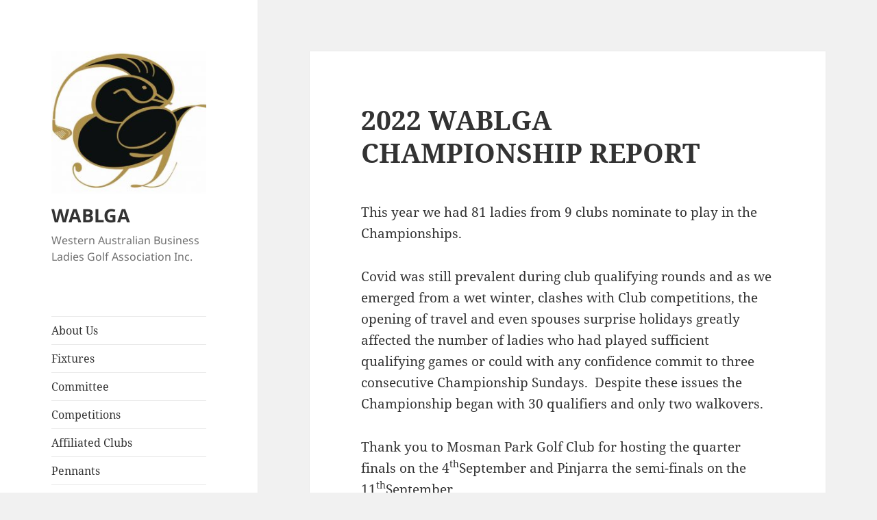

--- FILE ---
content_type: text/html; charset=UTF-8
request_url: https://wablga.org/?p=1321
body_size: 8965
content:
<!DOCTYPE html>
<html lang="en-US" class="no-js">
<head>
	<meta charset="UTF-8">
	<meta name="viewport" content="width=device-width">
	<link rel="profile" href="https://gmpg.org/xfn/11">
	<link rel="pingback" href="https://wablga.org/xmlrpc.php">
	<script>(function(html){html.className = html.className.replace(/\bno-js\b/,'js')})(document.documentElement);</script>
<title>2022 WABLGA CHAMPIONSHIP REPORT &#8211; WABLGA</title>
<meta name='robots' content='max-image-preview:large' />
<link rel="alternate" type="application/rss+xml" title="WABLGA &raquo; Feed" href="https://wablga.org/?feed=rss2" />
<link rel="alternate" type="application/rss+xml" title="WABLGA &raquo; Comments Feed" href="https://wablga.org/?feed=comments-rss2" />
<link rel="alternate" title="oEmbed (JSON)" type="application/json+oembed" href="https://wablga.org/index.php?rest_route=%2Foembed%2F1.0%2Fembed&#038;url=https%3A%2F%2Fwablga.org%2F%3Fp%3D1321" />
<link rel="alternate" title="oEmbed (XML)" type="text/xml+oembed" href="https://wablga.org/index.php?rest_route=%2Foembed%2F1.0%2Fembed&#038;url=https%3A%2F%2Fwablga.org%2F%3Fp%3D1321&#038;format=xml" />
<style id='wp-img-auto-sizes-contain-inline-css'>
img:is([sizes=auto i],[sizes^="auto," i]){contain-intrinsic-size:3000px 1500px}
/*# sourceURL=wp-img-auto-sizes-contain-inline-css */
</style>
<style id='wp-emoji-styles-inline-css'>

	img.wp-smiley, img.emoji {
		display: inline !important;
		border: none !important;
		box-shadow: none !important;
		height: 1em !important;
		width: 1em !important;
		margin: 0 0.07em !important;
		vertical-align: -0.1em !important;
		background: none !important;
		padding: 0 !important;
	}
/*# sourceURL=wp-emoji-styles-inline-css */
</style>
<style id='wp-block-library-inline-css'>
:root{--wp-block-synced-color:#7a00df;--wp-block-synced-color--rgb:122,0,223;--wp-bound-block-color:var(--wp-block-synced-color);--wp-editor-canvas-background:#ddd;--wp-admin-theme-color:#007cba;--wp-admin-theme-color--rgb:0,124,186;--wp-admin-theme-color-darker-10:#006ba1;--wp-admin-theme-color-darker-10--rgb:0,107,160.5;--wp-admin-theme-color-darker-20:#005a87;--wp-admin-theme-color-darker-20--rgb:0,90,135;--wp-admin-border-width-focus:2px}@media (min-resolution:192dpi){:root{--wp-admin-border-width-focus:1.5px}}.wp-element-button{cursor:pointer}:root .has-very-light-gray-background-color{background-color:#eee}:root .has-very-dark-gray-background-color{background-color:#313131}:root .has-very-light-gray-color{color:#eee}:root .has-very-dark-gray-color{color:#313131}:root .has-vivid-green-cyan-to-vivid-cyan-blue-gradient-background{background:linear-gradient(135deg,#00d084,#0693e3)}:root .has-purple-crush-gradient-background{background:linear-gradient(135deg,#34e2e4,#4721fb 50%,#ab1dfe)}:root .has-hazy-dawn-gradient-background{background:linear-gradient(135deg,#faaca8,#dad0ec)}:root .has-subdued-olive-gradient-background{background:linear-gradient(135deg,#fafae1,#67a671)}:root .has-atomic-cream-gradient-background{background:linear-gradient(135deg,#fdd79a,#004a59)}:root .has-nightshade-gradient-background{background:linear-gradient(135deg,#330968,#31cdcf)}:root .has-midnight-gradient-background{background:linear-gradient(135deg,#020381,#2874fc)}:root{--wp--preset--font-size--normal:16px;--wp--preset--font-size--huge:42px}.has-regular-font-size{font-size:1em}.has-larger-font-size{font-size:2.625em}.has-normal-font-size{font-size:var(--wp--preset--font-size--normal)}.has-huge-font-size{font-size:var(--wp--preset--font-size--huge)}.has-text-align-center{text-align:center}.has-text-align-left{text-align:left}.has-text-align-right{text-align:right}.has-fit-text{white-space:nowrap!important}#end-resizable-editor-section{display:none}.aligncenter{clear:both}.items-justified-left{justify-content:flex-start}.items-justified-center{justify-content:center}.items-justified-right{justify-content:flex-end}.items-justified-space-between{justify-content:space-between}.screen-reader-text{border:0;clip-path:inset(50%);height:1px;margin:-1px;overflow:hidden;padding:0;position:absolute;width:1px;word-wrap:normal!important}.screen-reader-text:focus{background-color:#ddd;clip-path:none;color:#444;display:block;font-size:1em;height:auto;left:5px;line-height:normal;padding:15px 23px 14px;text-decoration:none;top:5px;width:auto;z-index:100000}html :where(.has-border-color){border-style:solid}html :where([style*=border-top-color]){border-top-style:solid}html :where([style*=border-right-color]){border-right-style:solid}html :where([style*=border-bottom-color]){border-bottom-style:solid}html :where([style*=border-left-color]){border-left-style:solid}html :where([style*=border-width]){border-style:solid}html :where([style*=border-top-width]){border-top-style:solid}html :where([style*=border-right-width]){border-right-style:solid}html :where([style*=border-bottom-width]){border-bottom-style:solid}html :where([style*=border-left-width]){border-left-style:solid}html :where(img[class*=wp-image-]){height:auto;max-width:100%}:where(figure){margin:0 0 1em}html :where(.is-position-sticky){--wp-admin--admin-bar--position-offset:var(--wp-admin--admin-bar--height,0px)}@media screen and (max-width:600px){html :where(.is-position-sticky){--wp-admin--admin-bar--position-offset:0px}}

/*# sourceURL=wp-block-library-inline-css */
</style><style id='global-styles-inline-css'>
:root{--wp--preset--aspect-ratio--square: 1;--wp--preset--aspect-ratio--4-3: 4/3;--wp--preset--aspect-ratio--3-4: 3/4;--wp--preset--aspect-ratio--3-2: 3/2;--wp--preset--aspect-ratio--2-3: 2/3;--wp--preset--aspect-ratio--16-9: 16/9;--wp--preset--aspect-ratio--9-16: 9/16;--wp--preset--color--black: #000000;--wp--preset--color--cyan-bluish-gray: #abb8c3;--wp--preset--color--white: #fff;--wp--preset--color--pale-pink: #f78da7;--wp--preset--color--vivid-red: #cf2e2e;--wp--preset--color--luminous-vivid-orange: #ff6900;--wp--preset--color--luminous-vivid-amber: #fcb900;--wp--preset--color--light-green-cyan: #7bdcb5;--wp--preset--color--vivid-green-cyan: #00d084;--wp--preset--color--pale-cyan-blue: #8ed1fc;--wp--preset--color--vivid-cyan-blue: #0693e3;--wp--preset--color--vivid-purple: #9b51e0;--wp--preset--color--dark-gray: #111;--wp--preset--color--light-gray: #f1f1f1;--wp--preset--color--yellow: #f4ca16;--wp--preset--color--dark-brown: #352712;--wp--preset--color--medium-pink: #e53b51;--wp--preset--color--light-pink: #ffe5d1;--wp--preset--color--dark-purple: #2e2256;--wp--preset--color--purple: #674970;--wp--preset--color--blue-gray: #22313f;--wp--preset--color--bright-blue: #55c3dc;--wp--preset--color--light-blue: #e9f2f9;--wp--preset--gradient--vivid-cyan-blue-to-vivid-purple: linear-gradient(135deg,rgb(6,147,227) 0%,rgb(155,81,224) 100%);--wp--preset--gradient--light-green-cyan-to-vivid-green-cyan: linear-gradient(135deg,rgb(122,220,180) 0%,rgb(0,208,130) 100%);--wp--preset--gradient--luminous-vivid-amber-to-luminous-vivid-orange: linear-gradient(135deg,rgb(252,185,0) 0%,rgb(255,105,0) 100%);--wp--preset--gradient--luminous-vivid-orange-to-vivid-red: linear-gradient(135deg,rgb(255,105,0) 0%,rgb(207,46,46) 100%);--wp--preset--gradient--very-light-gray-to-cyan-bluish-gray: linear-gradient(135deg,rgb(238,238,238) 0%,rgb(169,184,195) 100%);--wp--preset--gradient--cool-to-warm-spectrum: linear-gradient(135deg,rgb(74,234,220) 0%,rgb(151,120,209) 20%,rgb(207,42,186) 40%,rgb(238,44,130) 60%,rgb(251,105,98) 80%,rgb(254,248,76) 100%);--wp--preset--gradient--blush-light-purple: linear-gradient(135deg,rgb(255,206,236) 0%,rgb(152,150,240) 100%);--wp--preset--gradient--blush-bordeaux: linear-gradient(135deg,rgb(254,205,165) 0%,rgb(254,45,45) 50%,rgb(107,0,62) 100%);--wp--preset--gradient--luminous-dusk: linear-gradient(135deg,rgb(255,203,112) 0%,rgb(199,81,192) 50%,rgb(65,88,208) 100%);--wp--preset--gradient--pale-ocean: linear-gradient(135deg,rgb(255,245,203) 0%,rgb(182,227,212) 50%,rgb(51,167,181) 100%);--wp--preset--gradient--electric-grass: linear-gradient(135deg,rgb(202,248,128) 0%,rgb(113,206,126) 100%);--wp--preset--gradient--midnight: linear-gradient(135deg,rgb(2,3,129) 0%,rgb(40,116,252) 100%);--wp--preset--gradient--dark-gray-gradient-gradient: linear-gradient(90deg, rgba(17,17,17,1) 0%, rgba(42,42,42,1) 100%);--wp--preset--gradient--light-gray-gradient: linear-gradient(90deg, rgba(241,241,241,1) 0%, rgba(215,215,215,1) 100%);--wp--preset--gradient--white-gradient: linear-gradient(90deg, rgba(255,255,255,1) 0%, rgba(230,230,230,1) 100%);--wp--preset--gradient--yellow-gradient: linear-gradient(90deg, rgba(244,202,22,1) 0%, rgba(205,168,10,1) 100%);--wp--preset--gradient--dark-brown-gradient: linear-gradient(90deg, rgba(53,39,18,1) 0%, rgba(91,67,31,1) 100%);--wp--preset--gradient--medium-pink-gradient: linear-gradient(90deg, rgba(229,59,81,1) 0%, rgba(209,28,51,1) 100%);--wp--preset--gradient--light-pink-gradient: linear-gradient(90deg, rgba(255,229,209,1) 0%, rgba(255,200,158,1) 100%);--wp--preset--gradient--dark-purple-gradient: linear-gradient(90deg, rgba(46,34,86,1) 0%, rgba(66,48,123,1) 100%);--wp--preset--gradient--purple-gradient: linear-gradient(90deg, rgba(103,73,112,1) 0%, rgba(131,93,143,1) 100%);--wp--preset--gradient--blue-gray-gradient: linear-gradient(90deg, rgba(34,49,63,1) 0%, rgba(52,75,96,1) 100%);--wp--preset--gradient--bright-blue-gradient: linear-gradient(90deg, rgba(85,195,220,1) 0%, rgba(43,180,211,1) 100%);--wp--preset--gradient--light-blue-gradient: linear-gradient(90deg, rgba(233,242,249,1) 0%, rgba(193,218,238,1) 100%);--wp--preset--font-size--small: 13px;--wp--preset--font-size--medium: 20px;--wp--preset--font-size--large: 36px;--wp--preset--font-size--x-large: 42px;--wp--preset--spacing--20: 0.44rem;--wp--preset--spacing--30: 0.67rem;--wp--preset--spacing--40: 1rem;--wp--preset--spacing--50: 1.5rem;--wp--preset--spacing--60: 2.25rem;--wp--preset--spacing--70: 3.38rem;--wp--preset--spacing--80: 5.06rem;--wp--preset--shadow--natural: 6px 6px 9px rgba(0, 0, 0, 0.2);--wp--preset--shadow--deep: 12px 12px 50px rgba(0, 0, 0, 0.4);--wp--preset--shadow--sharp: 6px 6px 0px rgba(0, 0, 0, 0.2);--wp--preset--shadow--outlined: 6px 6px 0px -3px rgb(255, 255, 255), 6px 6px rgb(0, 0, 0);--wp--preset--shadow--crisp: 6px 6px 0px rgb(0, 0, 0);}:where(.is-layout-flex){gap: 0.5em;}:where(.is-layout-grid){gap: 0.5em;}body .is-layout-flex{display: flex;}.is-layout-flex{flex-wrap: wrap;align-items: center;}.is-layout-flex > :is(*, div){margin: 0;}body .is-layout-grid{display: grid;}.is-layout-grid > :is(*, div){margin: 0;}:where(.wp-block-columns.is-layout-flex){gap: 2em;}:where(.wp-block-columns.is-layout-grid){gap: 2em;}:where(.wp-block-post-template.is-layout-flex){gap: 1.25em;}:where(.wp-block-post-template.is-layout-grid){gap: 1.25em;}.has-black-color{color: var(--wp--preset--color--black) !important;}.has-cyan-bluish-gray-color{color: var(--wp--preset--color--cyan-bluish-gray) !important;}.has-white-color{color: var(--wp--preset--color--white) !important;}.has-pale-pink-color{color: var(--wp--preset--color--pale-pink) !important;}.has-vivid-red-color{color: var(--wp--preset--color--vivid-red) !important;}.has-luminous-vivid-orange-color{color: var(--wp--preset--color--luminous-vivid-orange) !important;}.has-luminous-vivid-amber-color{color: var(--wp--preset--color--luminous-vivid-amber) !important;}.has-light-green-cyan-color{color: var(--wp--preset--color--light-green-cyan) !important;}.has-vivid-green-cyan-color{color: var(--wp--preset--color--vivid-green-cyan) !important;}.has-pale-cyan-blue-color{color: var(--wp--preset--color--pale-cyan-blue) !important;}.has-vivid-cyan-blue-color{color: var(--wp--preset--color--vivid-cyan-blue) !important;}.has-vivid-purple-color{color: var(--wp--preset--color--vivid-purple) !important;}.has-black-background-color{background-color: var(--wp--preset--color--black) !important;}.has-cyan-bluish-gray-background-color{background-color: var(--wp--preset--color--cyan-bluish-gray) !important;}.has-white-background-color{background-color: var(--wp--preset--color--white) !important;}.has-pale-pink-background-color{background-color: var(--wp--preset--color--pale-pink) !important;}.has-vivid-red-background-color{background-color: var(--wp--preset--color--vivid-red) !important;}.has-luminous-vivid-orange-background-color{background-color: var(--wp--preset--color--luminous-vivid-orange) !important;}.has-luminous-vivid-amber-background-color{background-color: var(--wp--preset--color--luminous-vivid-amber) !important;}.has-light-green-cyan-background-color{background-color: var(--wp--preset--color--light-green-cyan) !important;}.has-vivid-green-cyan-background-color{background-color: var(--wp--preset--color--vivid-green-cyan) !important;}.has-pale-cyan-blue-background-color{background-color: var(--wp--preset--color--pale-cyan-blue) !important;}.has-vivid-cyan-blue-background-color{background-color: var(--wp--preset--color--vivid-cyan-blue) !important;}.has-vivid-purple-background-color{background-color: var(--wp--preset--color--vivid-purple) !important;}.has-black-border-color{border-color: var(--wp--preset--color--black) !important;}.has-cyan-bluish-gray-border-color{border-color: var(--wp--preset--color--cyan-bluish-gray) !important;}.has-white-border-color{border-color: var(--wp--preset--color--white) !important;}.has-pale-pink-border-color{border-color: var(--wp--preset--color--pale-pink) !important;}.has-vivid-red-border-color{border-color: var(--wp--preset--color--vivid-red) !important;}.has-luminous-vivid-orange-border-color{border-color: var(--wp--preset--color--luminous-vivid-orange) !important;}.has-luminous-vivid-amber-border-color{border-color: var(--wp--preset--color--luminous-vivid-amber) !important;}.has-light-green-cyan-border-color{border-color: var(--wp--preset--color--light-green-cyan) !important;}.has-vivid-green-cyan-border-color{border-color: var(--wp--preset--color--vivid-green-cyan) !important;}.has-pale-cyan-blue-border-color{border-color: var(--wp--preset--color--pale-cyan-blue) !important;}.has-vivid-cyan-blue-border-color{border-color: var(--wp--preset--color--vivid-cyan-blue) !important;}.has-vivid-purple-border-color{border-color: var(--wp--preset--color--vivid-purple) !important;}.has-vivid-cyan-blue-to-vivid-purple-gradient-background{background: var(--wp--preset--gradient--vivid-cyan-blue-to-vivid-purple) !important;}.has-light-green-cyan-to-vivid-green-cyan-gradient-background{background: var(--wp--preset--gradient--light-green-cyan-to-vivid-green-cyan) !important;}.has-luminous-vivid-amber-to-luminous-vivid-orange-gradient-background{background: var(--wp--preset--gradient--luminous-vivid-amber-to-luminous-vivid-orange) !important;}.has-luminous-vivid-orange-to-vivid-red-gradient-background{background: var(--wp--preset--gradient--luminous-vivid-orange-to-vivid-red) !important;}.has-very-light-gray-to-cyan-bluish-gray-gradient-background{background: var(--wp--preset--gradient--very-light-gray-to-cyan-bluish-gray) !important;}.has-cool-to-warm-spectrum-gradient-background{background: var(--wp--preset--gradient--cool-to-warm-spectrum) !important;}.has-blush-light-purple-gradient-background{background: var(--wp--preset--gradient--blush-light-purple) !important;}.has-blush-bordeaux-gradient-background{background: var(--wp--preset--gradient--blush-bordeaux) !important;}.has-luminous-dusk-gradient-background{background: var(--wp--preset--gradient--luminous-dusk) !important;}.has-pale-ocean-gradient-background{background: var(--wp--preset--gradient--pale-ocean) !important;}.has-electric-grass-gradient-background{background: var(--wp--preset--gradient--electric-grass) !important;}.has-midnight-gradient-background{background: var(--wp--preset--gradient--midnight) !important;}.has-small-font-size{font-size: var(--wp--preset--font-size--small) !important;}.has-medium-font-size{font-size: var(--wp--preset--font-size--medium) !important;}.has-large-font-size{font-size: var(--wp--preset--font-size--large) !important;}.has-x-large-font-size{font-size: var(--wp--preset--font-size--x-large) !important;}
/*# sourceURL=global-styles-inline-css */
</style>

<style id='classic-theme-styles-inline-css'>
/*! This file is auto-generated */
.wp-block-button__link{color:#fff;background-color:#32373c;border-radius:9999px;box-shadow:none;text-decoration:none;padding:calc(.667em + 2px) calc(1.333em + 2px);font-size:1.125em}.wp-block-file__button{background:#32373c;color:#fff;text-decoration:none}
/*# sourceURL=/wp-includes/css/classic-themes.min.css */
</style>
<link rel='stylesheet' id='twentyfifteen-fonts-css' href='https://wablga.org/wp-content/themes/twentyfifteen/assets/fonts/noto-sans-plus-noto-serif-plus-inconsolata.css?ver=20230328' media='all' />
<link rel='stylesheet' id='genericons-css' href='https://wablga.org/wp-content/themes/twentyfifteen/genericons/genericons.css?ver=20201026' media='all' />
<link rel='stylesheet' id='twentyfifteen-style-css' href='https://wablga.org/wp-content/themes/twentyfifteen/style.css?ver=20231107' media='all' />
<link rel='stylesheet' id='twentyfifteen-block-style-css' href='https://wablga.org/wp-content/themes/twentyfifteen/css/blocks.css?ver=20230623' media='all' />
<script src="https://wablga.org/wp-includes/js/jquery/jquery.min.js?ver=3.7.1" id="jquery-core-js"></script>
<script src="https://wablga.org/wp-includes/js/jquery/jquery-migrate.min.js?ver=3.4.1" id="jquery-migrate-js"></script>
<script id="twentyfifteen-script-js-extra">
var screenReaderText = {"expand":"\u003Cspan class=\"screen-reader-text\"\u003Eexpand child menu\u003C/span\u003E","collapse":"\u003Cspan class=\"screen-reader-text\"\u003Ecollapse child menu\u003C/span\u003E"};
//# sourceURL=twentyfifteen-script-js-extra
</script>
<script src="https://wablga.org/wp-content/themes/twentyfifteen/js/functions.js?ver=20221101" id="twentyfifteen-script-js" defer data-wp-strategy="defer"></script>
<link rel="https://api.w.org/" href="https://wablga.org/index.php?rest_route=/" /><link rel="alternate" title="JSON" type="application/json" href="https://wablga.org/index.php?rest_route=/wp/v2/posts/1321" /><link rel="EditURI" type="application/rsd+xml" title="RSD" href="https://wablga.org/xmlrpc.php?rsd" />
<meta name="generator" content="WordPress 6.9" />
<link rel="canonical" href="https://wablga.org/?p=1321" />
<link rel='shortlink' href='https://wablga.org/?p=1321' />
<style>.recentcomments a{display:inline !important;padding:0 !important;margin:0 !important;}</style></head>

<body class="wp-singular post-template-default single single-post postid-1321 single-format-standard wp-custom-logo wp-embed-responsive wp-theme-twentyfifteen">
<div id="page" class="hfeed site">
	<a class="skip-link screen-reader-text" href="#content">
		Skip to content	</a>

	<div id="sidebar" class="sidebar">
		<header id="masthead" class="site-header">
			<div class="site-branding">
				<a href="https://wablga.org/" class="custom-logo-link" rel="home"><img width="248" height="228" src="https://wablga.org/wp-content/uploads/2017/09/cropped-WABLGA-Logo.jpg" class="custom-logo" alt="WABLGA" decoding="async" fetchpriority="high" /></a>						<p class="site-title"><a href="https://wablga.org/" rel="home">WABLGA</a></p>
												<p class="site-description">Western Australian Business Ladies Golf Association Inc.</p>
										<button class="secondary-toggle">Menu and widgets</button>
			</div><!-- .site-branding -->
		</header><!-- .site-header -->

			<div id="secondary" class="secondary">

					<nav id="site-navigation" class="main-navigation">
				<div class="menu-menu-container"><ul id="menu-menu" class="nav-menu"><li id="menu-item-110" class="menu-item menu-item-type-post_type menu-item-object-page menu-item-110"><a href="https://wablga.org/?page_id=98">About Us</a></li>
<li id="menu-item-293" class="menu-item menu-item-type-post_type menu-item-object-page menu-item-293"><a href="https://wablga.org/?page_id=242">Fixtures</a></li>
<li id="menu-item-125" class="menu-item menu-item-type-post_type menu-item-object-page menu-item-125"><a href="https://wablga.org/?page_id=113">Committee</a></li>
<li id="menu-item-134" class="menu-item menu-item-type-post_type menu-item-object-page menu-item-134"><a href="https://wablga.org/?page_id=128">Competitions</a></li>
<li id="menu-item-308" class="menu-item menu-item-type-post_type menu-item-object-page menu-item-308"><a href="https://wablga.org/?page_id=296">Affiliated Clubs</a></li>
<li id="menu-item-377" class="menu-item menu-item-type-post_type menu-item-object-page menu-item-377"><a href="https://wablga.org/?page_id=368">Pennants</a></li>
<li id="menu-item-954" class="menu-item menu-item-type-post_type menu-item-object-page menu-item-954"><a href="https://wablga.org/?page_id=939">Our 40th Anniversary (1979- 2019)</a></li>
<li id="menu-item-1315" class="menu-item menu-item-type-post_type menu-item-object-page menu-item-1315"><a href="https://wablga.org/?page_id=1277">Additional Documents</a></li>
</ul></div>			</nav><!-- .main-navigation -->
		
		
					<div id="widget-area" class="widget-area" role="complementary">
				<aside id="search-2" class="widget widget_search"><form role="search" method="get" class="search-form" action="https://wablga.org/">
				<label>
					<span class="screen-reader-text">Search for:</span>
					<input type="search" class="search-field" placeholder="Search &hellip;" value="" name="s" />
				</label>
				<input type="submit" class="search-submit screen-reader-text" value="Search" />
			</form></aside>
		<aside id="recent-posts-2" class="widget widget_recent_entries">
		<h2 class="widget-title">Recent Posts</h2><nav aria-label="Recent Posts">
		<ul>
											<li>
					<a href="https://wablga.org/?p=1440">WABLGA Pennant Report 2023</a>
									</li>
											<li>
					<a href="https://wablga.org/?p=1378">2023 Pre Season</a>
									</li>
											<li>
					<a href="https://wablga.org/?p=1321" aria-current="page">2022 WABLGA CHAMPIONSHIP REPORT</a>
									</li>
											<li>
					<a href="https://wablga.org/?p=1319">2022 WABLGA SILVER SPOON REPORT</a>
									</li>
											<li>
					<a href="https://wablga.org/?p=1317">2022 WABLGA CLOSING DAY REPORT</a>
									</li>
					</ul>

		</nav></aside><aside id="recent-comments-2" class="widget widget_recent_comments"><h2 class="widget-title">Recent Comments</h2><nav aria-label="Recent Comments"><ul id="recentcomments"></ul></nav></aside><aside id="archives-2" class="widget widget_archive"><h2 class="widget-title">Archives</h2><nav aria-label="Archives">
			<ul>
					<li><a href='https://wablga.org/?m=202401'>January 2024</a></li>
	<li><a href='https://wablga.org/?m=202304'>April 2023</a></li>
	<li><a href='https://wablga.org/?m=202301'>January 2023</a></li>
	<li><a href='https://wablga.org/?m=202209'>September 2022</a></li>
	<li><a href='https://wablga.org/?m=202206'>June 2022</a></li>
	<li><a href='https://wablga.org/?m=202107'>July 2021</a></li>
	<li><a href='https://wablga.org/?m=202104'>April 2021</a></li>
	<li><a href='https://wablga.org/?m=202101'>January 2021</a></li>
	<li><a href='https://wablga.org/?m=202010'>October 2020</a></li>
	<li><a href='https://wablga.org/?m=202008'>August 2020</a></li>
	<li><a href='https://wablga.org/?m=202007'>July 2020</a></li>
	<li><a href='https://wablga.org/?m=202004'>April 2020</a></li>
	<li><a href='https://wablga.org/?m=202003'>March 2020</a></li>
	<li><a href='https://wablga.org/?m=201911'>November 2019</a></li>
	<li><a href='https://wablga.org/?m=201909'>September 2019</a></li>
	<li><a href='https://wablga.org/?m=201908'>August 2019</a></li>
	<li><a href='https://wablga.org/?m=201907'>July 2019</a></li>
	<li><a href='https://wablga.org/?m=201904'>April 2019</a></li>
	<li><a href='https://wablga.org/?m=201902'>February 2019</a></li>
	<li><a href='https://wablga.org/?m=201811'>November 2018</a></li>
	<li><a href='https://wablga.org/?m=201809'>September 2018</a></li>
	<li><a href='https://wablga.org/?m=201807'>July 2018</a></li>
	<li><a href='https://wablga.org/?m=201805'>May 2018</a></li>
	<li><a href='https://wablga.org/?m=201804'>April 2018</a></li>
	<li><a href='https://wablga.org/?m=201803'>March 2018</a></li>
	<li><a href='https://wablga.org/?m=201801'>January 2018</a></li>
	<li><a href='https://wablga.org/?m=201712'>December 2017</a></li>
	<li><a href='https://wablga.org/?m=201711'>November 2017</a></li>
	<li><a href='https://wablga.org/?m=201710'>October 2017</a></li>
	<li><a href='https://wablga.org/?m=201709'>September 2017</a></li>
			</ul>

			</nav></aside><aside id="categories-2" class="widget widget_categories"><h2 class="widget-title">Categories</h2><nav aria-label="Categories">
			<ul>
					<li class="cat-item cat-item-14"><a href="https://wablga.org/?cat=14">Delegates</a>
</li>
	<li class="cat-item cat-item-11"><a href="https://wablga.org/?cat=11">Events</a>
</li>
	<li class="cat-item cat-item-1"><a href="https://wablga.org/?cat=1">Uncategorized</a>
</li>
			</ul>

			</nav></aside><aside id="meta-2" class="widget widget_meta"><h2 class="widget-title">Meta</h2><nav aria-label="Meta">
		<ul>
						<li><a href="https://wablga.org/wp-login.php">Log in</a></li>
			<li><a href="https://wablga.org/?feed=rss2">Entries feed</a></li>
			<li><a href="https://wablga.org/?feed=comments-rss2">Comments feed</a></li>

			<li><a href="https://wordpress.org/">WordPress.org</a></li>
		</ul>

		</nav></aside>			</div><!-- .widget-area -->
		
	</div><!-- .secondary -->

	</div><!-- .sidebar -->

	<div id="content" class="site-content">

	<div id="primary" class="content-area">
		<main id="main" class="site-main">

		
<article id="post-1321" class="post-1321 post type-post status-publish format-standard hentry category-events">
	
	<header class="entry-header">
		<h1 class="entry-title">2022 WABLGA CHAMPIONSHIP REPORT</h1>	</header><!-- .entry-header -->

	<div class="entry-content">
		
<p class="p2"><span class="s2">This year we had 81 ladies from 9 clubs nominate to play in the Championships.</span></p>
<p class="p2"><span class="s2">Covid was still prevalent during club qualifying rounds and as we emerged from a wet winter, clashes with Club competitions, the opening of travel and even spouses surprise holidays greatly affected the number of ladies who had played sufficient qualifying games or could with any confidence commit to three consecutive Championship Sundays.<span class="Apple-converted-space">  </span>Despite these issues the Championship began with 30 qualifiers and only two walkovers.</span></p>
<p class="p2"><span class="s2">Thank you to Mosman Park Golf Club for hosting the quarter finals on the 4</span><span class="s3"><sup>th</sup></span><span class="s2">September and Pinjarra the semi-finals on the 11</span><span class="s3"><sup>th</sup></span><span class="s2">September.</span></p>
<p class="p2"><span class="s2">It was disappointing that no affiliated club courses were available free to WABLGA for the Championship Final on Sunday 18</span><span class="s3"><sup>th</sup></span><span class="s2"> September.<span class="Apple-converted-space">  </span>Fortunately, Linda Silverlock was able to negotiate some timeslots at Royal Fremantle, albeit having to pay green fees.<span class="Apple-converted-space">  </span>Having two matches ie four players in each group was new and challenging to a few of the finalists.<span class="Apple-converted-space">  </span>Thank you to Maura Morrissey for volunteering to be our GolfWA Rules Official and for keeping the golf flowing as best it could under the circumstances.</span></p>
<p class="p2"><span class="s2">Donna Parsons, after having been Division 1 runner up in 2008, 2017 and 2018 was able to snatch victory from Stacy Dhu in an exciting finish on the 18</span><span class="s3"><sup>th</sup></span><span class="s2"> hole.<span class="Apple-converted-space">  </span>It looks good for the future with three of the four ladies who had not been finalist previously winning Division 2, 3 and 4.</span></p>
<p class="p2"><span class="s2"><b>2022 WABLGA Championships Results:</b></span></p>
<p class="p2"><span class="s2">Division 1 Donna Parsons (Mosman Park) defeated Stacy Dhu (Pinjarra) (1up)</span></p>
<p class="p2"><span class="s2">Division 2 Ava O’Brien (Bunbury) defeated Julie Rogers (Bunbury) (4/2)</span></p>
<p class="p2"><span class="s2">Division 3 Martine Keenan (LKCC) defeated Linda Silverlock (Royal Fremantle)<span class="Apple-converted-space">  </span>(6/5)</span></p>
<p class="p2"><span class="s2">Division 4 Pauline Joseph (Royal Perth) defeated Tracy Simpson (Pinjarra) (8/7)</span></p>
<p class="p2"><span class="s2"><b>2022 WABLGA Champion Perpetual Trophy</b> (awarded to Div 1 Champion)</span></p>
<p class="p2"><span class="s2">Winner: Donna Parsons – Mosman Park</span></p>
<p class="p2"><span class="s2"><b>Patsy Best and Maureen Thomas Perpetual Trophy </b>(best gross over 2 qualifying rounds)</span></p>
<p class="p2"><span class="s2">Winner: Leith Elliot – Royal Perth (25 above par)</span></p>
<p class="p2"><span class="s2">Runner up: Stacy Dhu &#8211; Pinjarra (27 above par)</span></p>
<p class="p2"><span class="s2"><b>Betty Newman Perpetual Trophy </b>(best nett over 2 qualifying rounds)</span></p>
<p class="p2"><span class="s2">Winner: Kerry Sachse – Mandurah (-4) on a countback</span></p>
<p class="p2"><span class="s2">Runner up Meredyth McLarty – Pinjarra (-4)</span></p>
<p class="p2"><span class="s2"><b>Eileen Dawson Perpetual Trophy<span class="Apple-converted-space">  </span></b>(5 best nett scores of 2</span><span class="s3"><sup>nd</sup></span><span class="s2"> qualifying round)</span></p>
<p class="p3"><span class="s2">Winner: Pinjarra Golf Club (370) </span></p>
<p class="p4"><span class="s2">Corrina Rudler, Joanne Havelburg, Christine Matson, Tracy Simpson</span></p>
<p class="p4"><span class="s2">and Meredyth McLarty.</span></p>
<p class="p3"><span class="s2">Runner up: Royal Perth Golf Club (385)</span></p>
<p class="p6"><span class="s2"> Ola Hempseed, Penelope Radunovich, Sophie Williams, Jill Penter and</span></p>
<p class="p6"><span class="s2"> Leith Elliot.</span></p>
<p class="p6"><span class="s2">Debra Renfrey – 2022 WABLGA Event Co-ordinator</span></p>
<p class="p6"><span class="s2">17/11/22</span></p>
<p class="p7"> </p>
	</div><!-- .entry-content -->

	
	<footer class="entry-footer">
		<span class="posted-on"><span class="screen-reader-text">Posted on </span><a href="https://wablga.org/?p=1321" rel="bookmark"><time class="entry-date published" datetime="2023-01-14T13:34:38+00:00">January 14, 2023</time><time class="updated" datetime="2023-01-14T13:49:10+00:00">January 14, 2023</time></a></span><span class="byline"><span class="author vcard"><span class="screen-reader-text">Author </span><a class="url fn n" href="https://wablga.org/?author=15">Joanne Kirby</a></span></span><span class="cat-links"><span class="screen-reader-text">Categories </span><a href="https://wablga.org/?cat=11" rel="category">Events</a></span>			</footer><!-- .entry-footer -->

</article><!-- #post-1321 -->

	<nav class="navigation post-navigation" aria-label="Posts">
		<h2 class="screen-reader-text">Post navigation</h2>
		<div class="nav-links"><div class="nav-previous"><a href="https://wablga.org/?p=1319" rel="prev"><span class="meta-nav" aria-hidden="true">Previous</span> <span class="screen-reader-text">Previous post:</span> <span class="post-title">2022 WABLGA SILVER SPOON REPORT</span></a></div><div class="nav-next"><a href="https://wablga.org/?p=1378" rel="next"><span class="meta-nav" aria-hidden="true">Next</span> <span class="screen-reader-text">Next post:</span> <span class="post-title">2023 Pre Season</span></a></div></div>
	</nav>
		</main><!-- .site-main -->
	</div><!-- .content-area -->


	</div><!-- .site-content -->

	<footer id="colophon" class="site-footer">
		<div class="site-info">
									<a href="https://wordpress.org/" class="imprint">
				Proudly powered by WordPress			</a>
		</div><!-- .site-info -->
	</footer><!-- .site-footer -->

</div><!-- .site -->

<script id="wp-emoji-settings" type="application/json">
{"baseUrl":"https://s.w.org/images/core/emoji/17.0.2/72x72/","ext":".png","svgUrl":"https://s.w.org/images/core/emoji/17.0.2/svg/","svgExt":".svg","source":{"concatemoji":"https://wablga.org/wp-includes/js/wp-emoji-release.min.js?ver=6.9"}}
</script>
<script type="module">
/*! This file is auto-generated */
const a=JSON.parse(document.getElementById("wp-emoji-settings").textContent),o=(window._wpemojiSettings=a,"wpEmojiSettingsSupports"),s=["flag","emoji"];function i(e){try{var t={supportTests:e,timestamp:(new Date).valueOf()};sessionStorage.setItem(o,JSON.stringify(t))}catch(e){}}function c(e,t,n){e.clearRect(0,0,e.canvas.width,e.canvas.height),e.fillText(t,0,0);t=new Uint32Array(e.getImageData(0,0,e.canvas.width,e.canvas.height).data);e.clearRect(0,0,e.canvas.width,e.canvas.height),e.fillText(n,0,0);const a=new Uint32Array(e.getImageData(0,0,e.canvas.width,e.canvas.height).data);return t.every((e,t)=>e===a[t])}function p(e,t){e.clearRect(0,0,e.canvas.width,e.canvas.height),e.fillText(t,0,0);var n=e.getImageData(16,16,1,1);for(let e=0;e<n.data.length;e++)if(0!==n.data[e])return!1;return!0}function u(e,t,n,a){switch(t){case"flag":return n(e,"\ud83c\udff3\ufe0f\u200d\u26a7\ufe0f","\ud83c\udff3\ufe0f\u200b\u26a7\ufe0f")?!1:!n(e,"\ud83c\udde8\ud83c\uddf6","\ud83c\udde8\u200b\ud83c\uddf6")&&!n(e,"\ud83c\udff4\udb40\udc67\udb40\udc62\udb40\udc65\udb40\udc6e\udb40\udc67\udb40\udc7f","\ud83c\udff4\u200b\udb40\udc67\u200b\udb40\udc62\u200b\udb40\udc65\u200b\udb40\udc6e\u200b\udb40\udc67\u200b\udb40\udc7f");case"emoji":return!a(e,"\ud83e\u1fac8")}return!1}function f(e,t,n,a){let r;const o=(r="undefined"!=typeof WorkerGlobalScope&&self instanceof WorkerGlobalScope?new OffscreenCanvas(300,150):document.createElement("canvas")).getContext("2d",{willReadFrequently:!0}),s=(o.textBaseline="top",o.font="600 32px Arial",{});return e.forEach(e=>{s[e]=t(o,e,n,a)}),s}function r(e){var t=document.createElement("script");t.src=e,t.defer=!0,document.head.appendChild(t)}a.supports={everything:!0,everythingExceptFlag:!0},new Promise(t=>{let n=function(){try{var e=JSON.parse(sessionStorage.getItem(o));if("object"==typeof e&&"number"==typeof e.timestamp&&(new Date).valueOf()<e.timestamp+604800&&"object"==typeof e.supportTests)return e.supportTests}catch(e){}return null}();if(!n){if("undefined"!=typeof Worker&&"undefined"!=typeof OffscreenCanvas&&"undefined"!=typeof URL&&URL.createObjectURL&&"undefined"!=typeof Blob)try{var e="postMessage("+f.toString()+"("+[JSON.stringify(s),u.toString(),c.toString(),p.toString()].join(",")+"));",a=new Blob([e],{type:"text/javascript"});const r=new Worker(URL.createObjectURL(a),{name:"wpTestEmojiSupports"});return void(r.onmessage=e=>{i(n=e.data),r.terminate(),t(n)})}catch(e){}i(n=f(s,u,c,p))}t(n)}).then(e=>{for(const n in e)a.supports[n]=e[n],a.supports.everything=a.supports.everything&&a.supports[n],"flag"!==n&&(a.supports.everythingExceptFlag=a.supports.everythingExceptFlag&&a.supports[n]);var t;a.supports.everythingExceptFlag=a.supports.everythingExceptFlag&&!a.supports.flag,a.supports.everything||((t=a.source||{}).concatemoji?r(t.concatemoji):t.wpemoji&&t.twemoji&&(r(t.twemoji),r(t.wpemoji)))});
//# sourceURL=https://wablga.org/wp-includes/js/wp-emoji-loader.min.js
</script>

</body>
</html>
